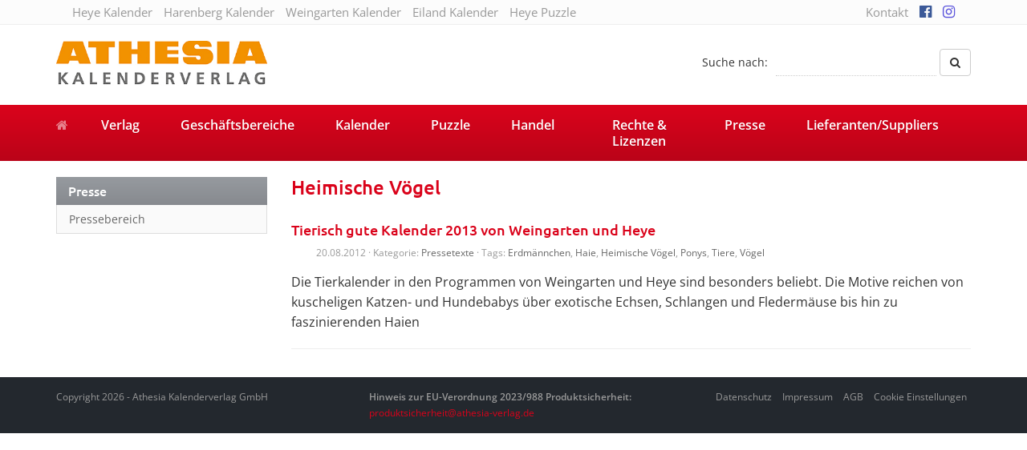

--- FILE ---
content_type: text/css; charset=utf-8
request_url: https://athesia-verlag.de/wp-content/cache/min/1/wp-content/themes/athesia-kalender.de/style.css?ver=1768439880
body_size: 5701
content:
@font-face{font-display:swap;font-family:'Open Sans';font-style:normal;font-weight:400;src:url(../../../../../../themes/athesia-kalender.de/_/fonts/open-sans-v34-vietnamese_latin-ext_latin_hebrew_greek-ext_greek_cyrillic-ext_cyrillic-regular.eot);src:local(''),url('../../../../../../themes/athesia-kalender.de/_/fonts/open-sans-v34-vietnamese_latin-ext_latin_hebrew_greek-ext_greek_cyrillic-ext_cyrillic-regular.eot?#iefix') format('embedded-opentype'),url(../../../../../../themes/athesia-kalender.de/_/fonts/open-sans-v34-vietnamese_latin-ext_latin_hebrew_greek-ext_greek_cyrillic-ext_cyrillic-regular.woff2) format('woff2'),url(../../../../../../themes/athesia-kalender.de/_/fonts/open-sans-v34-vietnamese_latin-ext_latin_hebrew_greek-ext_greek_cyrillic-ext_cyrillic-regular.woff) format('woff'),url(../../../../../../themes/athesia-kalender.de/_/fonts/open-sans-v34-vietnamese_latin-ext_latin_hebrew_greek-ext_greek_cyrillic-ext_cyrillic-regular.ttf) format('truetype'),url('../../../../../../themes/athesia-kalender.de/_/fonts/open-sans-v34-vietnamese_latin-ext_latin_hebrew_greek-ext_greek_cyrillic-ext_cyrillic-regular.svg#OpenSans') format('svg')}@font-face{font-display:swap;font-family:'Open Sans';font-style:normal;font-weight:600;src:url(../../../../../../themes/athesia-kalender.de/_/fonts/open-sans-v34-vietnamese_latin-ext_latin_hebrew_greek-ext_greek_cyrillic-ext_cyrillic-600.eot);src:local(''),url('../../../../../../themes/athesia-kalender.de/_/fonts/open-sans-v34-vietnamese_latin-ext_latin_hebrew_greek-ext_greek_cyrillic-ext_cyrillic-600.eot?#iefix') format('embedded-opentype'),url(../../../../../../themes/athesia-kalender.de/_/fonts/open-sans-v34-vietnamese_latin-ext_latin_hebrew_greek-ext_greek_cyrillic-ext_cyrillic-600.woff2) format('woff2'),url(../../../../../../themes/athesia-kalender.de/_/fonts/open-sans-v34-vietnamese_latin-ext_latin_hebrew_greek-ext_greek_cyrillic-ext_cyrillic-600.woff) format('woff'),url(../../../../../../themes/athesia-kalender.de/_/fonts/open-sans-v34-vietnamese_latin-ext_latin_hebrew_greek-ext_greek_cyrillic-ext_cyrillic-600.ttf) format('truetype'),url('../../../../../../themes/athesia-kalender.de/_/fonts/open-sans-v34-vietnamese_latin-ext_latin_hebrew_greek-ext_greek_cyrillic-ext_cyrillic-600.svg#OpenSans') format('svg')}@font-face{font-display:swap;font-family:'Ubuntu';font-style:normal;font-weight:500;src:url(../../../../../../themes/athesia-kalender.de/_/fonts/ubuntu-v20-latin-ext_latin_greek-ext_greek_cyrillic-ext_cyrillic-500.eot);src:local(''),url('../../../../../../themes/athesia-kalender.de/_/fonts/ubuntu-v20-latin-ext_latin_greek-ext_greek_cyrillic-ext_cyrillic-500.eot?#iefix') format('embedded-opentype'),url(../../../../../../themes/athesia-kalender.de/_/fonts/ubuntu-v20-latin-ext_latin_greek-ext_greek_cyrillic-ext_cyrillic-500.woff2) format('woff2'),url(../../../../../../themes/athesia-kalender.de/_/fonts/ubuntu-v20-latin-ext_latin_greek-ext_greek_cyrillic-ext_cyrillic-500.woff) format('woff'),url(../../../../../../themes/athesia-kalender.de/_/fonts/ubuntu-v20-latin-ext_latin_greek-ext_greek_cyrillic-ext_cyrillic-500.ttf) format('truetype'),url('../../../../../../themes/athesia-kalender.de/_/fonts/ubuntu-v20-latin-ext_latin_greek-ext_greek_cyrillic-ext_cyrillic-500.svg#Ubuntu') format('svg')}body{color:#333;font-family:'Open Sans',sans-serif;font-size:16px;line-height:1.6;background:#fcfcfc;background:-moz-linear-gradient(top,rgba(220,220,220,1) 0,rgba(252,252,252,1) 300px);background:-webkit-gradient(linear,left top,left bottom,color-stop(0,rgba(220,220,220,1)),color-stop(300px,rgba(252,252,252,1)));background:-webkit-linear-gradient(top,rgba(220,220,220,1) 0,rgba(252,252,252,1) 300px);background:-o-linear-gradient(top,rgba(220,220,220,1) 0,rgba(252,252,252,1) 300px);background:-ms-linear-gradient(top,rgba(220,220,220,1) 0,rgba(252,252,252,1) 300px);background:linear-gradient(to bottom,rgba(220,220,220,1) 0,rgba(252,252,252,1) 300px);filter:progid:DXImageTransform.Microsoft.gradient(startColorstr='#dcdcdc',endColorstr='#fcfcfc',GradientType=0);background-repeat:repeat-x}h1,.h1,h2,.h2,h3,.h3,h4,.h4,h5,.h5,h6,.h6{color:#da021a;font-family:'Ubuntu',sans-serif;font-weight:500}h1,.h1{font-size:24px;margin-bottom:30px}h2,.h2{font-size:22px}h3,.h3,h4,.h4,h5,.h5,h6,.h6{font-size:20px}a{color:#da021a;filter:none!important;outline:none!important}a:hover,a:focus{color:#c40117}#wrapper{margin:0 auto;background:#fff}.alignleft{float:left;margin-right:10px}.alignright{float:right;margin-left:10px}.btn-red{color:#fff;background-color:#da021a;border-color:#da021a}.btn-red:hover,.btn-red:focus,.btn-red:active,.btn-red.active,.open .dropdown-toggle.btn-red{color:#fff;background-color:#333;border-color:#333}.img-holder{text-align:center;margin:0 auto}.w73{width:73%}.w61{width:61%}.pb174{padding-bottom:174px!important}.btn-gray{color:#fff;background-color:#878a8f;border-color:#878a8f}.btn-gray:hover,.btn-gray:focus,.btn-gray:active,.btn-gray.active,.open .dropdown-toggle.btn-gray{color:#fff;background-color:#969a9f;border-color:#969a9f}.pb50{padding-bottom:50px!important}.pb185{padding-bottom:185px!important}.history-table{margin-bottom:60px}.history-table th{min-width:150px}#content .col-md-9>p{margin-bottom:30px}.post-password-form{background-color:#8F9398;color:#fff;text-align:center;padding:30px}.post-password-form input[type="password"]{border:1px solid #fff;color:#666;height:34px;padding:5px;margin:0 10px}.post-password-form input[type="submit"]{border:1px solid #fff;height:35px;background:#CF031B}#topbar{background:#fcfcfc;padding:5px 0;border-bottom:1px solid #eee}#topbar ul,#topbar p{margin:0;font-size:15px;line-height:20px}#topbar a{color:#999}#topbar a:hover,#topbar a:focus{color:#da021a;text-decoration:none}#topbar i{font-size:18px}#topbar i.fa-facebook-official{color:#3b5998}#topbar i.fa-instagram{color:#5851db}#header-affix{background:#fff;padding-top:20px}#header{margin-bottom:20px}#header .form-search{padding:10px 0 6px 10px}#header .form-search label{margin:0 10px;line-height:34px;float:left;font-weight:400;color:#333;font-size:14px}#header .form-search .form-control{border-radius:0;border:0;border-bottom:1px dotted #ccc;box-shadow:none;color:#999;transition:none;max-width:200px}#header .form-search .form-control:focus{border-color:#da021a;color:#da021a}#header .form-search .form-control:focus::-webkit-input-placeholder{color:#c47276}#header .form-search .form-control:focus::-moz-placeholder{color:#c47276}#header .form-search .form-control:focus:-ms-input-placeholder{color:#c47276}#header .form-search .form-control:focus:-moz-placeholder{color:#c47276}body:not(.home) #navigation{margin-bottom:20px}#header-affix.affix{left:0;right:0;top:0;z-index:999}#header-affix.affix .navbar .navbar-collapse{max-height:340px}#navigation .navbar-brand{font-size:16px;line-height:20px;color:rgba(255,255,255,.5)}#navigation .navbar{border:none;border-radius:0;margin:0}#navigation .navbar{background:rgb(219,3,28);background:-moz-linear-gradient(top,rgba(219,3,28,1) 0%,rgba(186,3,24,1) 100%);background:-webkit-gradient(linear,left top,left bottom,color-stop(0%,rgba(219,3,28,1)),color-stop(100%,rgba(186,3,24,1)));background:-webkit-linear-gradient(top,rgba(219,3,28,1) 0%,rgba(186,3,24,1) 100%);background:-o-linear-gradient(top,rgba(219,3,28,1) 0%,rgba(186,3,24,1) 100%);background:-ms-linear-gradient(top,rgba(219,3,28,1) 0%,rgba(186,3,24,1) 100%);background:linear-gradient(to bottom,rgba(219,3,28,1) 0%,rgba(186,3,24,1) 100%);filter:progid:DXImageTransform.Microsoft.gradient(startColorstr='#a62b31',endColorstr='#c40117',GradientType=0)}#navigation .nav-justified>li>a{color:#fff;font-weight:600;text-shadow:0 1px 0 rgba(0,0,0,.1)}#navigation .nav-justified>li:hover>a,#navigation .nav-justified>li.open>a,#navigation .nav-justified>li>a:hover,#navigation .nav-justified>li>a:focus,#navigation .nav-justified>li.current-menu-item>a,#navigation .nav-justified>li.current-page-ancestor>a{background:rgb(61,66,72);background:-moz-linear-gradient(top,rgba(61,66,72,1) 0%,rgba(35,40,46,1) 100%);background:-webkit-gradient(linear,left top,left bottom,color-stop(0%,rgba(61,66,72,1)),color-stop(100%,rgba(35,40,46,1)));background:-webkit-linear-gradient(top,rgba(61,66,72,1) 0%,rgba(35,40,46,1) 100%);background:-o-linear-gradient(top,rgba(61,66,72,1) 0%,rgba(35,40,46,1) 100%);background:-ms-linear-gradient(top,rgba(61,66,72,1) 0%,rgba(35,40,46,1) 100%);background:linear-gradient(to bottom,rgba(61,66,72,1) 0%,rgba(35,40,46,1) 100%);filter:progid:DXImageTransform.Microsoft.gradient(startColorstr='#3d4248',endColorstr='#23282e',GradientType=0)}#navigation .nav-justified .dropdown-menu{border-radius:0;border:none;box-shadow:none;background:#23282e;padding:0}#navigation .nav-justified .dropdown-menu>li>a{color:#fff;line-height:30px}#navigation .nav-justified .dropdown-menu>li>a:hover,.dropdown-menu>li>a:focus{background:#383d42;color:#fff}@media (min-width:768px){#header{min-height:60px}#navigation .navbar-brand:hover,#navigation .navbar-brand:focus{background:rgb(61,66,72);background:-moz-linear-gradient(top,rgba(61,66,72,1) 0%,rgba(35,40,46,1) 100%);background:-webkit-gradient(linear,left top,left bottom,color-stop(0%,rgba(61,66,72,1)),color-stop(100%,rgba(35,40,46,1)));background:-webkit-linear-gradient(top,rgba(61,66,72,1) 0%,rgba(35,40,46,1) 100%);background:-o-linear-gradient(top,rgba(61,66,72,1) 0%,rgba(35,40,46,1) 100%);background:-ms-linear-gradient(top,rgba(61,66,72,1) 0%,rgba(35,40,46,1) 100%);background:linear-gradient(to bottom,rgba(61,66,72,1) 0%,rgba(35,40,46,1) 100%);filter:progid:DXImageTransform.Microsoft.gradient(startColorstr='#3d4248',endColorstr='#23282e',GradientType=0)}#navigation .nav-justified>li.menu-item-has-children:hover .dropdown-menu{display:block}#navigation .navbar-right{background:rgb(61,66,72);background:-moz-linear-gradient(top,rgba(61,66,72,1) 0%,rgba(35,40,46,1) 100%);background:-webkit-gradient(linear,left top,left bottom,color-stop(0%,rgba(61,66,72,1)),color-stop(100%,rgba(35,40,46,1)));background:-webkit-linear-gradient(top,rgba(61,66,72,1) 0%,rgba(35,40,46,1) 100%);background:-o-linear-gradient(top,rgba(61,66,72,1) 0%,rgba(35,40,46,1) 100%);background:-ms-linear-gradient(top,rgba(61,66,72,1) 0%,rgba(35,40,46,1) 100%);background:linear-gradient(to bottom,rgba(61,66,72,1) 0%,rgba(35,40,46,1) 100%);filter:progid:DXImageTransform.Microsoft.gradient(startColorstr='#3d4248',endColorstr='#23282e',GradientType=0)}#navigation .navbar-right>li:hover>a,#navigation .navbar-right>li.open>a,#navigation .navbar-right>li>a:hover,#navigation .navbar-right>li>a:focus{background:rgb(184,186,187);background:-moz-linear-gradient(top,rgba(184,186,187,1) 0%,rgba(159,161,162,1) 100%);background:-webkit-gradient(linear,left top,left bottom,color-stop(0%,rgba(184,186,187,1)),color-stop(100%,rgba(159,161,162,1)));background:-webkit-linear-gradient(top,rgba(184,186,187,1) 0%,rgba(159,161,162,1) 100%);background:-o-linear-gradient(top,rgba(184,186,187,1) 0%,rgba(159,161,162,1) 100%);background:-ms-linear-gradient(top,rgba(184,186,187,1) 0%,rgba(159,161,162,1) 100%);background:linear-gradient(to bottom,rgba(184,186,187,1) 0%,rgba(159,161,162,1) 100%);filter:progid:DXImageTransform.Microsoft.gradient(startColorstr='#b8babb',endColorstr='#9fa1a2',GradientType=0)}}@media (max-width:767px){#navigation .nav-justified,#navigation .navbar-right{margin:0 -15px}#navigation .navbar-brand:hover,#navigation .navbar-brand:focus{color:rgba(255,255,255,.75)}#navigation .navbar-toggle{border-color:rgba(255,255,255,.25)}#navigation .navbar-toggle:hover,#navigation .navbar-toggle:focus{border-color:rgba(255,255,255,.5)}#navigation .navbar-toggle .icon-bar{background:rgba(255,255,255,.25)}#navigation .navbar-toggle:hover .icon-bar,#navigation .navbar-toggle:focus .icon-bar{background:rgba(255,255,255,.5)}#navigation .form-search .form-control{border-radius:0;border:1px solid #ccc!important;box-shadow:none!important}}@media (min-width:992px) and (max-width:1199px){#navigation .navbar-brand,#navigation .nav-justified>li>a{font-size:15px;padding:15px 10px}}@media (min-width:768px) and (max-width:991px){#navigation .navbar-brand,#navigation .nav-justified>li>a{font-size:12px;padding:15px 7px;font-weight:400}#header .form-search input.form-control{width:150px}#header .form-search select.form-control{width:180px}#header .form-search{padding:0}}@media (max-width:767px){#navigation .nav-justified>.open>.dropdown-menu>li>a{padding:5px 15px 5px 25px}#navigation .nav-justified>.open>.dropdown-menu>li.open>.dropdown-menu>li>a{padding:5px 15px 5px 35px}#navigation .nav-justified>.open>.dropdown-menu>li.open>.dropdown-menu>.open>.dropdown-menu>li>a{padding:5px 15px 5px 45px}#navigation .nav-justified .open>a.dropdown-toggle{background:#383d42}}@media (min-width:768px){#navigation .dropdown-menu>li:hover>a,#navigation .dropdown-menu>li.open>a,#navigation .dropdown-menu>li>a:hover,#navigation .dropdown-menu>li>a:focus{color:#fff;background-color:#383d42;background-image:none}#navigation .dropdown-submenu>a:after{display:block;content:" ";float:right;width:0;height:0;border-color:transparent;border-style:solid;border-width:5px 0 5px 5px;border-left-color:#ccc;margin-top:9px;margin-right:-10px}#navigation .dropdown-submenu:hover>a:after,#navigation .dropdown-submenu.open>a:after,#navigation .dropdown-submenu>a:hover:after,#navigation .dropdown-submenu>a:focus:after{border-left-color:#fff}#navigation .dropdown-menu{border-left:0;border-right:0;border-radius:0;min-width:180px;padding:5px 0}#navigation .dropdown-menu .caret{display:none}#navigation .dropdown-submenu{position:relative}#navigation .dropdown-submenu>.dropdown-menu{top:0;left:100%;margin-top:0}#navigation .navbar-hover .nav-justified>.dropdown:hover>.dropdown-menu,#navigation .navbar-hover .nav-justified>.dropdown>.dropdown-toggle:focus+.dropdown-menu,#navigation .navbar-hover .dropdown-menu>.dropdown:hover>.dropdown-menu{display:block}#navigation li.dropdown-submenu>.dropdown-menu{display:none!important}#navigation li.dropdown-submenu:hover>.dropdown-menu{display:block!important}}#teaser{margin-bottom:60px}#teaser .teaser-img-small:first-of-type{margin-bottom:30px}#teaser .carousel-fade .carousel-inner .item{opacity:0;-ms-filter:"progid:DXImageTransform.Microsoft.Alpha(Opacity=0)";filter:alpha(opacity=0);-moz-transition-property:opacity;-o-transition-property:opacity;-webkit-transition-property:opacity;transition-property:opacity}#teaser .carousel-fade .carousel-inner .item img{margin:0 auto;max-width:100%}#teaser .carousel-fade .carousel-inner .active{opacity:1}#teaser .carousel-fade .carousel-inner .active.left,#teaser .carousel-fade .carousel-inner .active.right{left:0;opacity:0;z-index:1}#teaser .carousel-fade .carousel-inner .next.left,#teaser .carousel-fade .carousel-inner .prev.right{opacity:1}#teaser .carousel-fade .carousel-control{z-index:2}#teaser .item{transition:display 4000ms linear 0s;overflow:hidden}#teaser .item.active img{transition:transform 5000ms linear 0s;transform:scale(1.08,1.08)}#content h1{margin-top:0}.page-title{line-height:35px;color:#596068}@media (min-width:768px) and (max-width:991px){#teaser .teaser-img-small:first-of-type{margin-bottom:24px}}@media (max-width:767px){.teaser-img-big{margin-bottom:30px}}.post-social{margin-bottom:30px;margin-top:20px;max-width:600px}.post-social li{width:20%;float:left}.post-social li a{color:#fff;display:block;padding:5px 10px;transition:all 0.2s;font-size:12px}.post-social li.social-fb a{background:#3b5998}.post-social li.social-fb2 a{background:#3b5998}.post-social li.social-tw a{background:#55acee}.post-social li.social-gp a{background:#dd4b39}.post-social li.social-xi a{background:#026466}.post-social li.social-wa a{background:#64d448}.post-social li a:hover,.post-social li a:focus{background:#da021a;text-decoration:none}@media (min-width:1200px){#content .box1,#content .box2{min-height:240px}#content .box4,#content .box5{min-height:280px}#content .box6,#content .box7{min-height:300px}}@media (min-width:992px) AND (max-width:1199px){#content .box1,#content .box2{min-height:310px}#content .box4,#content .box5{min-height:330px}#content .box6,#content .box7{min-height:330px}}.kalender-list .thumbnail{border-radius:0;padding:10px;border:1px solid #eee;margin-bottom:30px;transition:all 0.2s}.kalender-list .thumbnail .img-wrapper{height:262px}.kalender-list .thumbnail:hover{box-shadow:0 0 7px #eee;border:1px solid #ddd}.kalender-list .thumbnail>a img{transition:all 0.2s}.kalender-list .thumbnail>a:hover img{opacity:.7}.kalender-list .thumbnail>a.h1{color:#333;font-size:16px;line-height:20px;height:60px;max-height:60px;overflow:hidden;display:inline-block;margin:0;margin:10px 0}.kalender-list .thumbnail>a.h1:hover,.kalender-list .thumbnail>a.h1:focus{color:#da021a;text-decoration:none}.kalender-list .thumbnail .caption{padding:0}.kalender-list .thumbnail .caption .preis{display:inline-block;font-weight:600;color:#399d14;line-height:22px}.kalender-list .thumbnail .caption a{font-size:14px;line-height:22px;color:#999}.kalender-list .thumbnail .img-wrapper{height:262px;display:table-cell;vertical-align:middle}.kalender-list .thumbnail .img-wrapper a{display:table;table-layout:fixed;width:100%}.kalender-list .thumbnail .img-wrapper a img{border:1px solid #ccc;max-height:262px;max-width:100%}#itemGallery .carousel-inner .item .fancybox img{width:750px}#itemGallery .carousel-control{background:none!important;color:#596068}#itemGallery .carousel-indicators-clone{list-style:none;padding:0;margin-top:10px}#itemGallery .carousel-indicators-clone li{backgroundx:red;max-width:142px;float:left;margin:0 10px 10px 0;opacity:.5}#itemGallery .carousel-indicators-clone li:nth-child(5n+0){margin-right:0}#itemGallery .carousel-indicators-clone li img{border:2px solid transparent}#itemGallery .carousel-indicators-clone li:hover{opacity:1;cursor:pointer}#itemGallery .carousel-indicators-clone li.active{opacity:1}#itemGallery .carousel-indicators-clone li.active img{box-shadow:0 0 3px 1px #ccc;border:2px solid #fff}.price-box{font-size:14px;margin-bottom:30px}.price-box table td{vertical-align:middle!important;border-bottom:1px solid #eee;padding:3px!important}.price-box table tr:first-of-type td{border-top:none!important}.price-box table tr:last-of-type td{border-bottom:none!important}.price-box .pb-price{font-size:20px;line-height:40px;margin-bottom:10px;font-family:'Ubuntu',sans-serif;font-weight:500;display:block}.price-box .pb-hint{color:#999;font-size:12px;display:block}.btn-buy{background:#646567;color:#fff}.btn-buy:hover,.btn-buy:focus{opacity:.6;color:#fff}.single-kalender h2 small{line-height:26px}@media (max-width:500px){.single-kalender h2 small{float:none!important;display:block;margin:10px 0 0 0!important}}#itemGallery .item img,.post-cover{max-height:450px;width:auto!important;margin:0 auto}#itemGallery .carousel-indicators-clone img{max-height:145px;width:auto!important}@media (min-width:768px) and (max-width:991px){body{font-size:14px}.price-box .pb-price{font-size:30px}.pb-avail .table td{display:block;text-align:right}}@media (max-width:479px){.kalender-list .col-xxs-12{width:100%}}@media (min-width:992px) and (max-width:1199px){.kalender-list .thumbnail>a.h1{font-size:14px;line-height:20px;height:60px}.kalender-list .thumbnail .caption .preis{font-size:14px;line-height:20px}.kalender-list .thumbnail .caption a{font-size:14px;line-height:20px}}.alignleft{float:left;margin:0 15px 10px 0}.aligncenter{display:block;margin:0 auto 10px auto}.alignright{float:right;margin:0 0 10px 15px}.alignnone{float:none;display:block;margin:0 0 10px 0}.post-list h2{font-size:18px}.post-list>p{margin:0!important}.post-list .post-thumbnail{display:inline-block;float:left;margin-right:15px;margin-bottom:10px;padding-right:15px;border-right:1px solid #eee}.post p{margin:0 0 15px 0;line-height:1.6}.post .post-meta{display:block;margin-bottom:15px;color:#999;font-size:12px}.post .post-meta a{color:#666}.post .post-meta :hover,.post-list .post-meta :focus{color:#8d1218}.wp-caption{background:#f5f5f5;font-size:12px;color:#999;padding:5px}.wp-caption-text{margin-bottom:0!important;padding:5px;font-style:italic}.pagination>li>a,.pagination>li>span{color:#8d1218;border-color:#eee}.pagination>.active>a,.pagination>.active>a:focus,.pagination>.active>a:hover,.pagination>.active>span,.pagination>.active>span:focus,.pagination>.active>span:hover{background-color:#8d1218;border-color:#8d1218}.pagination>.disabled>a,.pagination>.disabled>a:focus,.pagination>.disabled>a:hover,.pagination>.disabled>span,.pagination>.disabled>span:focus,.pagination>.disabled>span:hover{color:#ccc;border-color:#eee}.pagination>li:first-child>a,.pagination>li:first-child>span{border-radius:0}.pagination>li:last-child>a,.pagination>li:last-child>span{border-radius:0}.pagination>li>a:focus,.pagination>li>a:hover,.pagination>li>span:focus,.pagination>li>span:hover{color:#8d1218;background-color:#f5f5f5;border-color:#eee}.comment.depth-2{border-left:3px solid #eee;margin-left:20px;padding:10px}.comment.depth-3{background:#eee;margin-left:20px;padding:10px}.comment .media-heading{font-weight:600}.comment .media-heading a{color:#333}.comment .media-heading small{font-weight:400;color:#999}.form-control{color:#666;background-color:#fff;border-color:#ccc;border-radius:0;transition:none}.form-control:focus{color:#333;background-color:#fcfcfc;border-color:#bbb;-webkit-box-shadow:inset 0 1px 1px rgba(0,0,0,.075);box-shadow:inset 0 1px 1px rgba(0,0,0,.075)}.form-control::-moz-placeholder{color:#999}.form-control:-ms-input-placeholder{color:#999}.form-control::-webkit-input-placeholder{color:#999}.form-control.wpcf7-not-valid{color:#c01313;background-color:#fef8f8;border-color:#c01313}.form-control.wpcf7-not-valid:focus{color:#ac1111;background-color:#fff;border-color:#ac1111}.form-control.wpcf7-not-valid::-moz-placeholder{color:#a37878}.form-control.wpcf7-not-valid:-ms-input-placeholder{color:#a37878}.form-control.wpcf7-not-valid::-webkit-input-placeholder{color:#a37878}.control-label,.form-horizontal .control-label{text-align:left;font-weight:400}.control-label sup{color:#c01313}.wpcf7 .ajax-loader{display:none}.wpcf7 .screen-reader-response{display:none}.wpcf7 .wpcf7-not-valid-tip{display:block;font-size:10px;text-align:right;color:#c01313}.wpcf7-radio .wpcf7-list-item,.wpcf7-checkbox .wpcf7-list-item{margin-right:10px}.wpcf7-response-output.wpcf7-validation-errors{color:#c01313;border-left:3px solid #c01313;margin:20px 0;padding:3px 10px;font-size:.8em}.wpcf7-response-output.wpcf7-mail-sent-ok{color:#13c013;border-left:3px solid #13c013;margin:20px 0;padding:3px 10px;font-size:.8em}.logos .inner{padding:15px;border:2px solid #eee;margin-bottom:30px}.wpcf7-recaptcha>div{margin:0 15px 0 auto}.single-ratgeber .cta{border:1px solid #ccc;padding:15px;margin:30px 0}.single-ratgeber .cta{background:#da021a;color:#fff;border:none!important;display:block;padding:30px!important}.single-ratgeber .cta img{padding:5px;background:#fff;box-shadow:2px 2px 3px rgba(0,0,0,.3);transform:rotate(-2deg) scale(1);top:-5px;left:-5px;position:relative}.single-ratgeber .cta h2{margin-top:0;color:#fff}.single-ratgeber .cta ul{margin:0;padding:0;list-style:none}.single-ratgeber .cta ul li{line-height:30px}.single-ratgeber .cta ul li:before{content:"\f00c";font-family:'FontAwesome';float:left;margin-right:5px}.panel-group .panel-default{border:none;box-shadow:none}.panel-group .panel-default>.panel-heading{padding:0;background-color:#fff;border:1px solid #ddd;border-radius:0}.panel-group .panel-default .panel-body{border:1px solid #ddd;border-top:0}.panel-group .panel-default>.panel-heading a{display:block;padding:10px;font-weight:600}.panel-group .panel-default>.panel-heading a:hover,.panel-default>.panel-heading a:focus{background:#fcfcfc;text-decoration:none;color:#da021a}.box{background:#fff;margin-bottom:30px}.box .box-headline{font-size:16px;font-family:'Open Sans';font-weight:400;line-height:40px;margin:0;padding-left:15px;color:#666;border-bottom:1px solid #e5e5e5}.box .box-headline{background:rgb(150,154,159,.1);background:-moz-linear-gradient(top,rgba(150,154,159,.1) 0%,rgba(135,138,143,.1) 100%);background:-webkit-gradient(linear,left top,left bottom,color-stop(0%,rgba(150,154,159,.1)),color-stop(100%,rgba(135,138,143,.1)));background:-webkit-linear-gradient(top,rgba(150,154,159,.1) 0%,rgba(135,138,143,.1) 100%);background:-o-linear-gradient(top,rgba(150,154,159,.1) 0%,rgba(135,138,143,.1) 100%);background:-ms-linear-gradient(top,rgba(150,154,159,.1) 0%,rgba(135,138,143,.1) 100%);background:linear-gradient(to bottom,rgba(150,154,159,.1) 0%,rgba(135,138,143,.1) 100%);filter:progid:DXImageTransform.Microsoft.gradient(startColorstr='#6a7077',endColorstr='#50575e',GradientType=0)}.box .box-content{padding:10px}.box-list .item .inner{padding:0 20px;text-align:center;margin-bottom:60px;padding-bottom:30px;border-bottom:4px solid #CE031B}.box-list .item .subline{font-style:italic;color:#77787b;font-size:16px;font-family:'Georgia';display:block;margin-top:30px}.box-list .item h3{margin-top:5px;margin-bottom:30px}.box-list .item p{text-align:justify}.box-list .item a.readmore{margin-top:30px;display:block;font-weight:700}.kuenstler-list .thumbnail{border-radius:0;padding:10px;border:1px solid #eee;margin-bottom:30px;transition:all 0.2s}.kuenstler-list .thumbnail:hover{box-shadow:0 0 7px #eee;border:1px solid #ddd}.kuenstler-list .thumbnail>a img{transition:all 0.2s}.kuenstler-list .thumbnail>a:hover img{opacity:.7}.kuenstler-list .thumbnail>a.h1{color:#333;font-size:16px;line-height:20px;height:40px;overflow:hidden;display:inline-block;margin:0;margin:10px 0}.kuenstler-list .thumbnail>a.h1:hover,.kalender-list .thumbnail>a.h1:focus{color:#da021a;text-decoration:none}@media (min-width:992px) and (max-width:1199px){.kuenstler-list .thumbnail>a.h1{font-size:14px;line-height:20px;height:60px}}@media (max-width:479px){.kuenstler-list .col-xxs-12{width:100%}}.kuenstler-list .media{margin-bottom:80px}.kuenstler-list .media img{width:180px;height:auto;margin-right:30px}#sidebar .widget{background:#fafafa;box-shadow:0 0 0 1px #ddd inset;margin-bottom:30px}#sidebar .widget .h1{font-size:16px;line-height:35px;margin:0;padding-left:15px;color:#fff}#sidebar .widget .h1 a{color:inherit}#sidebar .widget .h1{background:rgb(150,154,159);background:-moz-linear-gradient(top,rgba(150,154,159,1) 0%,rgba(135,138,143,1) 100%);background:-webkit-gradient(linear,left top,left bottom,color-stop(0%,rgba(150,154,159,1)),color-stop(100%,rgba(135,138,143,1)));background:-webkit-linear-gradient(top,rgba(150,154,159,1) 0%,rgba(135,138,143,1) 100%);background:-o-linear-gradient(top,rgba(150,154,159,1) 0%,rgba(135,138,143,1) 100%);background:-ms-linear-gradient(top,rgba(150,154,159,1) 0%,rgba(135,138,143,1) 100%);background:linear-gradient(to bottom,rgba(150,154,159,1) 0%,rgba(135,138,143,1) 100%);filter:progid:DXImageTransform.Microsoft.gradient(startColorstr='#6a7077',endColorstr='#50575e',GradientType=0)}#sidebar .widget_kategorien ul,#sidebar .widget_categories ul{list-style:none;padding:0}#sidebar .widget_kategorien ul li a,#sidebar .widget_categories ul li a{border-bottom:1px solid #ddd;display:block;line-height:35px;font-size:14px;color:#333;padding-left:15px;margin:0 1px}#sidebar .widget_kategorien ul li a:hover,#sidebar .widget_kategorien ul li a:focus,#sidebar .widget_categories ul li a:hover,#sidebar .widget_categories ul li a:focus{color:#da021a;background:#fff;text-decoration:none}#sidebar .widget_nav_menu ul,#sidebar .widget_nav_menu ul{list-style:none;padding:0}#sidebar .widget_nav_menu ul li a,#sidebar .widget_nav_menu ul li a{color:#666;border-bottom:1px solid #ddd;display:block;line-height:35px;font-size:14px;padding-left:15px;margin:0 1px}#sidebar .widget_nav_menu ul li a:hover,#sidebar .widget_nav_menu ul li a:focus,#sidebar .widget_nav_menu ul li a:hover,#sidebar .widget_nav_menu ul li a:focus,#sidebar .widget_nav_menu ul li.current-menu-item a,#sidebar .widget_nav_menu ul li.current-page-ancestor a{color:#da021a;background:#fff;text-decoration:none}#sidebar .widget_nav_menu ul ul li a{padding-left:35px}#sidebar .widget_nav_menu ul .menu-collapse ul{display:none}#sidebar .widget_nav_menu ul li.menu-item-has-children>a:after{font-family:'FontAwesome';content:"\f067";float:right;color:#444;margin-right:10px}#sidebar .widget_subpages ul,#sidebar .widget_subpages ul{list-style:none;padding:0}#sidebar .widget_subpages ul li a,#sidebar .widget_nav_menu ul li a{color:#666;border-bottom:1px solid #ddd;display:block;line-height:35px;font-size:14px;padding-left:15px;margin:0 1px}#sidebar .widget_subpages ul li a:hover,#sidebar .widget_subpages ul li a:focus,#sidebar .widget_subpages ul li a:hover,#sidebar .widget_subpages ul li a:focus,#sidebar .widget_subpages ul li.widget_subpages_current_page a,#sidebar .widget_subpages ul li.current-page-ancestor a{color:#da021a;background:#fff;text-decoration:none}#sidebar .widget_subpages ul ul li a{padding-left:35px}#sidebar .widget_subpages ul .menu-collapse ul{display:none}#sidebar .widget_subpages ul li.menu-item-has-children>a:after{font-family:'FontAwesome';content:"\f067";float:right;color:#444;margin-right:10px}#sidebar .widget_subpages .menu>li>a{font-weight:600}#sidebar .textwidget{padding:10px}#sidebar .widget_recent_entries ul,#sidebar .widget_recent_comments ul{list-style:none;padding:10px;color:#999;margin:0;font-size:14px}#sidebar .widget_recent_entries ul li,#sidebar .widget_recent_comments ul li{margin-bottom:10px;padding-bottom:10px;border-bottom:1px solid #eee}#sidebar .widget_recent_entries ul li:last-of-type,#sidebar .widget_recent_comments ul li:last-of-type{border-bottom:none;margin-bottom:0;padding-bottom:0}#sidebar .widget_recent_entries ul li a,#sidebar .widget_recent_comments ul li a{color:#323232;display:inline-block}#sidebar .widget_recent_entries ul li a:hover,#sidebar .widget_recent_comments ul li a:hover,#sidebar .widget_recent_entries ul li a:focus,#sidebar .widget_recent_comments ul li a:focus{color:#c40117}#sidebar .widget .tagcloud{padding:10px}#sidebar .widget_kuenstler_az ul{margin:10px}#sidebar .widget_kuenstler_az li{width:25%;text-align:center;color:#999;line-height:30px}#sidebar .widget_kuenstler_az li:last-of-type{margin-bottom:20px}#sidebar .widget_kuenstler_az span,.widget_kuenstler_az a{display:block}#sidebar .widget_kuenstler_az .active a,#sidebar .widget_kuenstler_az a:hover,#sidebar .widget_kuenstler_az a:focus{background:#da021a;color:#fff;text-decoration:none}#sidebar .widget#text-2,#sidebar .widget#text-2 .textwidget{padding:0;box-shadow:none;background:none}.filterform .slide span{color:#9fa2a5;font-size:.875rem;display:inline-block;text-align:right}.filterform .slide span:first-of-type{width:15%;text-align:left}.filterform .slide span:last-of-type{width:20%}.filterform .slider{display:inline-block;vertical-align:middle;position:relative}.filterform .slider.slider-horizontal{width:60%!important;height:20px}.filterform .slider.slider-horizontal .slider-track{position:absolute;cursor:pointer;height:10px;width:100%;margin-top:-5px;top:50%;left:0}.filterform .slider.slider-horizontal .slider-selection{position:absolute;height:100%;top:0;bottom:0}.filterform .slider.slider-horizontal .slider-handle{opacity:1;position:absolute;margin-left:-10px;margin-top:-5px}.filterform .slider input{display:none}.filterform .slider .tooltip-inner{white-space:nowrap}.filterform .slider-track{background:#ddd;box-shadow:0 1px 1px rgba(0,0,0,.125) inset;border-radius:5px}.filterform .slider-selection{box-shadow:0 1px 1px rgba(0,0,0,.125) inset;border-radius:5px}.filterform .slider-handle{background:#fff;box-shadow:0 1px 2px rgba(0,0,0,.25);width:20px;height:20px;border:0 solid transparent}.filterform .slider-handle:active{box-shadow:0 1px 2px rgba(0,0,0,.5)}.filterform .slider-handle.round{-webkit-border-radius:50%;-moz-border-radius:50%;border-radius:50%}.filterform{padding:10px;background-color:#fcfcfc;border:1px solid #eee;margin-bottom:30px}.filterform .form-group:last-of-type{margin-bottom:0}.filterform .slider.slider-horizontal .slider-selection{background-color:#DA021A}body:not(.home) .brand-box{margin-top:40px}#footer{margin-top:15px;background:#da021a;font-size:14px;color:#ce898d}#footer .footer-top .h1{color:#fff;font-size:18px}#footer .footer-top ul{color:#b04248;list-style:none;padding:0}#footer .footer-top ul li{line-height:18px;font-size:13px;margin-bottom:5px;padding-bottom:5px;border-bottom:1px solid rgba(255,255,255,.1)}#footer .footer-top ul li:last-of-type{border-bottom:0;padding-bottom:0;margin-bottom:0}#footer .footer-top ul li a{color:#e2e2e2}#footer .footer-top ul li a:hover,#footer .footer-top ul li a:focus{color:#fff}#footer .footer-bottom{background:#23282e;color:#999;margin-top:15px;padding:15px 0;font-size:12px;line-height:20px}#footer .footer-bottom p,#footer .footer-bottom ul{margin:0}#footer .footer-bottom ul li a{color:#999}#footer .footer-bottom ul li a:hover,#footer .footer-top ul li a:focus{color:#fff}#footer .textwidget a,#footer .textwidget{color:#e2e2e2}#footer .textwidget a{text-decoration:underline}@media (max-width:767px){.widget_kategorien ul{max-height:200px;overflow:scroll}#footer .footer-bottom{text-align:center}#footer .footer-bottom ul{float:none!important}aside.widget{margin:20px 0 0 0}}@media (min-width:768px) AND (max-width:1199px){#header form .search-format,header form .btn{margin-top:15px!important}#header form .btn{float:right}}@media (min-width:992px) AND (max-width:1199px){#header .form-search .form-control{max-width:none;min-width:233px}#header form .search-format select{margin-left:11px}}body.ie #itemGallery .carousel-indicators-clone li{max-width:140px}@media (min-width:768px) AND (max-width:991px){#menu-item-279253 .dropdown-menu{width:440px}#menu-item-279253 .dropdown-menu li{width:160px;float:left;font-size:12px}}@media (min-width:992px) AND (max-width:1199px){#menu-item-279253 .dropdown-menu{width:600px}#menu-item-279253 .dropdown-menu li{width:200px;float:left;font-size:12px}}@media (min-width:1200px){#menu-item-279253 .dropdown-menu{width:820px}#menu-item-279253 .dropdown-menu li{width:200px;float:left}}@media(min-width:992px){.nav-justified>li#menu-item-279243>.dropdown-menu{width:400px}.nav-justified>li#menu-item-279243>.dropdown-menu>li{width:200px;float:left}}#menu-item-314446{min-width:140px}#navigation .nav-justified>li>a{padding:15px 15px;line-height:20px}@media (max-width:767px){#navigation .nav-justified>li>a{text-align:left}}.list-agb ol{counter-reset:item}.list-agb li{display:block}.list-agb li:before{content:counters(item,".") ". ";counter-increment:item}